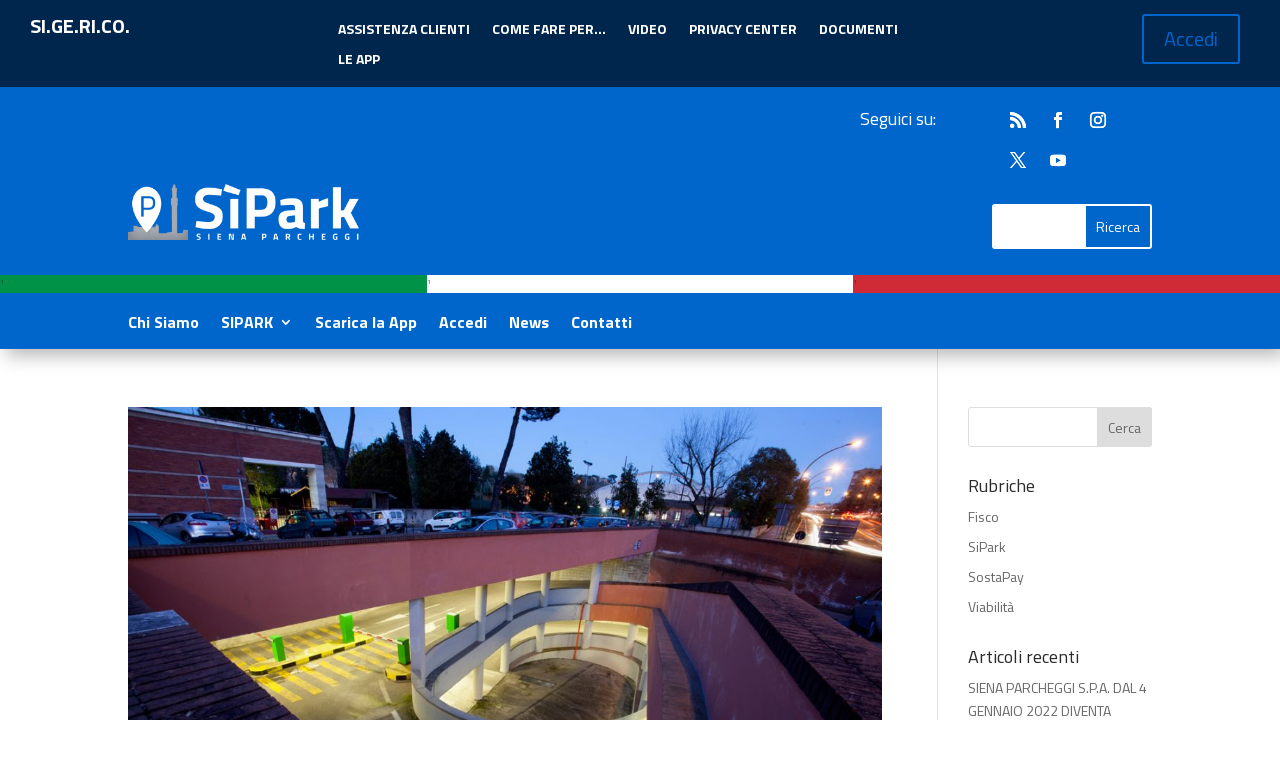

--- FILE ---
content_type: text/css
request_url: https://sipark.siena.it/wp-content/et-cache/238262/et-core-unified-cpt-238262.min.css?ver=1764932454
body_size: 1250
content:
.et-db #et-boc .et-l .et_pb_section_0_tb_header.et_pb_section{padding-top:0px;padding-bottom:0px;background-color:#0066cc!important}.et-db #et-boc .et-l .et_pb_section_0_tb_header{z-index:10;box-shadow:6px 6px 18px 0px rgba(0,0,0,0.3)}.et-db #et-boc .et-l .et_pb_row_0_tb_header,.et-db #et-boc .et-l .et_pb_menu_0_tb_header.et_pb_menu{background-color:#00264d}.et-db #et-boc .et-l .et_pb_row_0_tb_header.et_pb_row{padding-top:14px!important;padding-bottom:13px!important;padding-top:14px;padding-bottom:13px}.et-db #et-boc .et-l .et_pb_row_0_tb_header,body.et-db #page-container .et-db #et-boc .et-l #et-boc .et-l .et_pb_row_0_tb_header.et_pb_row,body.et_pb_pagebuilder_layout.single.et-db #page-container #et-boc .et-l #et-boc .et-l .et_pb_row_0_tb_header.et_pb_row,body.et_pb_pagebuilder_layout.single.et_full_width_page.et-db #page-container #et-boc .et-l .et_pb_row_0_tb_header.et_pb_row,.et-db #et-boc .et-l .et_pb_row_4_tb_header,body.et-db #page-container .et-db #et-boc .et-l #et-boc .et-l .et_pb_row_4_tb_header.et_pb_row,body.et_pb_pagebuilder_layout.single.et-db #page-container #et-boc .et-l #et-boc .et-l .et_pb_row_4_tb_header.et_pb_row,body.et_pb_pagebuilder_layout.single.et_full_width_page.et-db #page-container #et-boc .et-l .et_pb_row_4_tb_header.et_pb_row{width:100%;max-width:100%}.et-db #et-boc .et-l .et_pb_text_0_tb_header.et_pb_text,.et-db #et-boc .et-l .et_pb_text_1_tb_header.et_pb_text,.et-db #et-boc .et-l .et_pb_menu_0_tb_header.et_pb_menu ul li.current-menu-item a,.et-db #et-boc .et-l .et_pb_menu_1_tb_header.et_pb_menu ul li.current-menu-item a,.et-db #et-boc .et-l .et_pb_menu_1_tb_header.et_pb_menu .nav li ul.sub-menu a,.et-db #et-boc .et-l .et_pb_menu_1_tb_header.et_pb_menu .nav li ul.sub-menu li.current-menu-item a,.et-db #et-boc .et-l .et_pb_menu_2_tb_header.et_pb_menu ul li.current-menu-item a,.et-db #et-boc .et-l .et_pb_menu_2_tb_header.et_pb_menu .nav li ul.sub-menu a,.et-db #et-boc .et-l .et_pb_menu_2_tb_header.et_pb_menu .nav li ul.sub-menu li.current-menu-item a{color:#FFFFFF!important}.et-db #et-boc .et-l .et_pb_text_0_tb_header{font-family:'Titillium Web',Helvetica,Arial,Lucida,sans-serif;font-weight:700;font-size:20px;padding-left:30px!important;transition:letter-spacing 300ms ease 0ms}.et-db #et-boc .et-l .et_pb_text_0_tb_header:hover{letter-spacing:3px}body.safari.et-db #et-boc .et-l .et_pb_text_0_tb_header:hover,body.iphone.et-db #et-boc .et-l .et_pb_text_0_tb_header:hover,body.uiwebview.et-db #et-boc .et-l .et_pb_text_0_tb_header:hover,body.safari.et-db #et-boc .et-l .et_pb_menu_0_tb_header.et_pb_menu ul li:hover>a,body.iphone.et-db #et-boc .et-l .et_pb_menu_0_tb_header.et_pb_menu ul li:hover>a,body.uiwebview.et-db #et-boc .et-l .et_pb_menu_0_tb_header.et_pb_menu ul li:hover>a,body.safari.et-db #et-boc .et-l .et_pb_text_1_tb_header:hover,body.iphone.et-db #et-boc .et-l .et_pb_text_1_tb_header:hover,body.uiwebview.et-db #et-boc .et-l .et_pb_text_1_tb_header:hover,body.safari.et-db #et-boc .et-l .et_pb_menu_1_tb_header.et_pb_menu ul li:hover>a,body.iphone.et-db #et-boc .et-l .et_pb_menu_1_tb_header.et_pb_menu ul li:hover>a,body.uiwebview.et-db #et-boc .et-l .et_pb_menu_1_tb_header.et_pb_menu ul li:hover>a,body.safari.et-db #et-boc .et-l .et_pb_text_2_tb_header:hover,body.iphone.et-db #et-boc .et-l .et_pb_text_2_tb_header:hover,body.uiwebview.et-db #et-boc .et-l .et_pb_text_2_tb_header:hover,body.safari.et-db #et-boc .et-l .et_pb_text_3_tb_header:hover,body.iphone.et-db #et-boc .et-l .et_pb_text_3_tb_header:hover,body.uiwebview.et-db #et-boc .et-l .et_pb_text_3_tb_header:hover,body.safari.et-db #et-boc .et-l .et_pb_text_4_tb_header:hover,body.iphone.et-db #et-boc .et-l .et_pb_text_4_tb_header:hover,body.uiwebview.et-db #et-boc .et-l .et_pb_text_4_tb_header:hover,body.safari.et-db #et-boc .et-l .et_pb_menu_2_tb_header.et_pb_menu ul li:hover>a,body.iphone.et-db #et-boc .et-l .et_pb_menu_2_tb_header.et_pb_menu ul li:hover>a,body.uiwebview.et-db #et-boc .et-l .et_pb_menu_2_tb_header.et_pb_menu ul li:hover>a{font-variant-ligatures:no-common-ligatures}.et-db #et-boc .et-l .et_pb_menu_0_tb_header.et_pb_menu ul li a{font-weight:700;color:#FFFFFF!important;transition:letter-spacing 300ms ease 0ms}.et-db #et-boc .et-l .et_pb_menu_0_tb_header.et_pb_menu ul li:hover>a{letter-spacing:1px}.et-db #et-boc .et-l .et_pb_search_0_tb_header form input.et_pb_s::-webkit-input-placeholder{color:#FFFFFF!important}.et-db #et-boc .et-l .et_pb_search_0_tb_header form input.et_pb_s::-moz-placeholder{color:#FFFFFF!important}.et-db #et-boc .et-l .et_pb_search_0_tb_header form input.et_pb_s:-ms-input-placeholder{color:#FFFFFF!important}.et-db #et-boc .et-l .et_pb_menu_0_tb_header.et_pb_menu .nav li ul,.et-db #et-boc .et-l .et_pb_menu_0_tb_header.et_pb_menu .et_mobile_menu,.et-db #et-boc .et-l .et_pb_menu_0_tb_header.et_pb_menu .et_mobile_menu ul{background-color:#00264d!important}.et-db #et-boc .et-l .et_pb_menu_0_tb_header .et_pb_menu_inner_container>.et_pb_menu__logo-wrap,.et-db #et-boc .et-l .et_pb_menu_0_tb_header .et_pb_menu__logo-slot,.et-db #et-boc .et-l .et_pb_menu_1_tb_header .et_pb_menu_inner_container>.et_pb_menu__logo-wrap,.et-db #et-boc .et-l .et_pb_menu_1_tb_header .et_pb_menu__logo-slot,.et-db #et-boc .et-l .et_pb_menu_2_tb_header .et_pb_menu_inner_container>.et_pb_menu__logo-wrap,.et-db #et-boc .et-l .et_pb_menu_2_tb_header .et_pb_menu__logo-slot{width:auto;max-width:100%}.et-db #et-boc .et-l .et_pb_menu_0_tb_header .et_pb_menu_inner_container>.et_pb_menu__logo-wrap .et_pb_menu__logo img,.et-db #et-boc .et-l .et_pb_menu_0_tb_header .et_pb_menu__logo-slot .et_pb_menu__logo-wrap img,.et-db #et-boc .et-l .et_pb_menu_1_tb_header .et_pb_menu_inner_container>.et_pb_menu__logo-wrap .et_pb_menu__logo img,.et-db #et-boc .et-l .et_pb_menu_1_tb_header .et_pb_menu__logo-slot .et_pb_menu__logo-wrap img,.et-db #et-boc .et-l .et_pb_menu_2_tb_header .et_pb_menu_inner_container>.et_pb_menu__logo-wrap .et_pb_menu__logo img,.et-db #et-boc .et-l .et_pb_menu_2_tb_header .et_pb_menu__logo-slot .et_pb_menu__logo-wrap img{height:auto;max-height:none}.et-db #et-boc .et-l .et_pb_menu_0_tb_header .mobile_nav .mobile_menu_bar:before,.et-db #et-boc .et-l .et_pb_menu_0_tb_header .et_pb_menu__icon.et_pb_menu__search-button,.et-db #et-boc .et-l .et_pb_menu_0_tb_header .et_pb_menu__icon.et_pb_menu__close-search-button,.et-db #et-boc .et-l .et_pb_menu_0_tb_header .et_pb_menu__icon.et_pb_menu__cart-button,.et-db #et-boc .et-l .et_pb_search_0_tb_header form input.et_pb_s:focus{color:#0066cc}.et-db #et-boc .et-l .et_pb_button_0_tb_header_wrapper{margin-right:40px!important}.et-db #et-boc .et-l .et_pb_button_0_tb_header,.et-db #et-boc .et-l .et_pb_button_0_tb_header:after{transition:all 300ms ease 0ms}.et-db #et-boc .et-l .et_pb_row_1_tb_header.et_pb_row{padding-top:17px!important;padding-bottom:0px!important;padding-top:17px;padding-bottom:0px}.et-db #et-boc .et-l .et_pb_row_1_tb_header,body.et-db #page-container .et-db #et-boc .et-l #et-boc .et-l .et_pb_row_1_tb_header.et_pb_row,body.et_pb_pagebuilder_layout.single.et-db #page-container #et-boc .et-l #et-boc .et-l .et_pb_row_1_tb_header.et_pb_row,body.et_pb_pagebuilder_layout.single.et_full_width_page.et-db #page-container #et-boc .et-l .et_pb_row_1_tb_header.et_pb_row,.et-db #et-boc .et-l .et_pb_row_2_tb_header,body.et-db #page-container .et-db #et-boc .et-l #et-boc .et-l .et_pb_row_2_tb_header.et_pb_row,body.et_pb_pagebuilder_layout.single.et-db #page-container #et-boc .et-l #et-boc .et-l .et_pb_row_2_tb_header.et_pb_row,body.et_pb_pagebuilder_layout.single.et_full_width_page.et-db #page-container #et-boc .et-l .et_pb_row_2_tb_header.et_pb_row,.et-db #et-boc .et-l .et_pb_row_3_tb_header,body.et-db #page-container .et-db #et-boc .et-l #et-boc .et-l .et_pb_row_3_tb_header.et_pb_row,body.et_pb_pagebuilder_layout.single.et-db #page-container #et-boc .et-l #et-boc .et-l .et_pb_row_3_tb_header.et_pb_row,body.et_pb_pagebuilder_layout.single.et_full_width_page.et-db #page-container #et-boc .et-l .et_pb_row_3_tb_header.et_pb_row{max-width:100%}.et-db #et-boc .et-l .et_pb_text_1_tb_header{font-size:18px;padding-top:3px!important}.et-db #et-boc .et-l ul.et_pb_social_media_follow_0_tb_header{padding-left:10px!important}.et-db #et-boc .et-l .et_pb_row_2_tb_header.et_pb_row,.et-db #et-boc .et-l .et_pb_row_3_tb_header.et_pb_row{padding-top:0px!important;padding-top:0px}.et-db #et-boc .et-l .et_pb_image_0_tb_header{width:39%;transition:padding 300ms ease 0ms;text-align:left;margin-left:0}.et-db #et-boc .et-l .et_pb_search_0_tb_header input.et_pb_searchsubmit{color:#FFFFFF!important;background-color:#0066cc!important;border-color:#0066cc!important}.et-db #et-boc .et-l .et_pb_search_0_tb_header.et_pb_search{border-width:2px;border-color:#FFFFFF}.et-db #et-boc .et-l .et_pb_search_0_tb_header{overflow-x:hidden;overflow-y:hidden}.et-db #et-boc .et-l .et_pb_search_0_tb_header input.et_pb_s{padding-top:0.715em!important;padding-right:0.715em!important;padding-bottom:0.715em!important;padding-left:0.715em!important;border-color:#0066cc!important;height:auto;min-height:0}.et-db #et-boc .et-l .et_pb_search_0_tb_header form input.et_pb_s{background-color:#FFFFFF;color:#0066cc}.et-db #et-boc .et-l .et_pb_menu_1_tb_header.et_pb_menu ul li a,.et-db #et-boc .et-l .et_pb_menu_2_tb_header.et_pb_menu ul li a{font-weight:700;font-size:16px;color:#FFFFFF!important}.et-db #et-boc .et-l .et_pb_menu_1_tb_header.et_pb_menu,.et-db #et-boc .et-l .et_pb_menu_2_tb_header.et_pb_menu{background-color:#0066cc}.et-db #et-boc .et-l .et_pb_menu_1_tb_header.et_pb_menu .nav li ul,.et-db #et-boc .et-l .et_pb_menu_2_tb_header.et_pb_menu .nav li ul{background-color:#0066cc!important;border-color:#FFFFFF}.et-db #et-boc .et-l .et_pb_menu_1_tb_header.et_pb_menu .et_mobile_menu,.et-db #et-boc .et-l .et_pb_menu_2_tb_header.et_pb_menu .et_mobile_menu{border-color:#FFFFFF}.et-db #et-boc .et-l .et_pb_menu_1_tb_header.et_pb_menu .et_mobile_menu,.et-db #et-boc .et-l .et_pb_menu_1_tb_header.et_pb_menu .et_mobile_menu ul,.et-db #et-boc .et-l .et_pb_menu_2_tb_header.et_pb_menu .et_mobile_menu,.et-db #et-boc .et-l .et_pb_menu_2_tb_header.et_pb_menu .et_mobile_menu ul,.et-db #et-boc .et-l .et_pb_social_media_follow_network_0_tb_header a.icon,.et-db #et-boc .et-l .et_pb_social_media_follow_network_1_tb_header a.icon,.et-db #et-boc .et-l .et_pb_social_media_follow_network_2_tb_header a.icon,.et-db #et-boc .et-l .et_pb_social_media_follow_network_3_tb_header a.icon,.et-db #et-boc .et-l .et_pb_social_media_follow_network_4_tb_header a.icon{background-color:#0066cc!important}.et-db #et-boc .et-l .et_pb_menu_1_tb_header.et_pb_menu .et_mobile_menu a,.et-db #et-boc .et-l .et_pb_menu_2_tb_header.et_pb_menu .et_mobile_menu a{color:#ffffff!important}.et-db #et-boc .et-l .et_pb_menu_1_tb_header .mobile_nav .mobile_menu_bar:before,.et-db #et-boc .et-l .et_pb_menu_2_tb_header .mobile_nav .mobile_menu_bar:before{color:#FFFFFF}.et-db #et-boc .et-l .et_pb_menu_1_tb_header .et_pb_menu__icon.et_pb_menu__search-button,.et-db #et-boc .et-l .et_pb_menu_1_tb_header .et_pb_menu__icon.et_pb_menu__close-search-button,.et-db #et-boc .et-l .et_pb_menu_1_tb_header .et_pb_menu__icon.et_pb_menu__cart-button,.et-db #et-boc .et-l .et_pb_menu_2_tb_header .et_pb_menu__icon.et_pb_menu__search-button,.et-db #et-boc .et-l .et_pb_menu_2_tb_header .et_pb_menu__icon.et_pb_menu__close-search-button,.et-db #et-boc .et-l .et_pb_menu_2_tb_header .et_pb_menu__icon.et_pb_menu__cart-button{color:#000000}.et-db #et-boc .et-l .et_pb_row_4_tb_header.et_pb_row{padding-top:0px!important;padding-right:0px!important;padding-bottom:0px!important;padding-left:0px!important;margin-right:0px!important;margin-left:0px!important;padding-top:0px;padding-right:0px;padding-bottom:0px;padding-left:0px}.et-db #et-boc .et-l .et_pb_text_2_tb_header,.et-db #et-boc .et-l .et_pb_text_4_tb_header{font-size:6px;margin-top:-5px!important}.et-db #et-boc .et-l .et_pb_text_3_tb_header{font-size:6px;padding-bottom:0px!important;margin-top:-5px!important}.et-db #et-boc .et-l .et_pb_row_5_tb_header.et_pb_row{padding-top:14px!important;padding-bottom:12px!important;padding-top:14px;padding-bottom:12px}.et-db #et-boc .et-l .et_pb_row_5_tb_header,body.et-db #page-container .et-db #et-boc .et-l #et-boc .et-l .et_pb_row_5_tb_header.et_pb_row,body.et_pb_pagebuilder_layout.single.et-db #page-container #et-boc .et-l #et-boc .et-l .et_pb_row_5_tb_header.et_pb_row,body.et_pb_pagebuilder_layout.single.et_full_width_page.et-db #page-container #et-boc .et-l .et_pb_row_5_tb_header.et_pb_row{max-width:1200px}.et-db #et-boc .et-l .et_pb_column_10_tb_header{padding-top:20px}.et-db #et-boc .et-l .et_pb_column_11_tb_header{padding-bottom:20px}.et-db #et-boc .et-l .et_pb_column_12_tb_header{background-color:#009246}.et-db #et-boc .et-l .et_pb_column_13_tb_header{background-color:#FFFFFF}.et-db #et-boc .et-l .et_pb_column_14_tb_header{background-color:#ce2b37}.et-db #et-boc .et-l .et_pb_image_0_tb_header:hover{padding-top:20px!important;padding-right:20px!important;padding-bottom:20px!important;padding-left:20px!important}@media only screen and (min-width:981px){.et-db #et-boc .et-l .et_pb_row_3_tb_header{display:none!important}}@media only screen and (max-width:980px){.et-db #et-boc .et-l .et_pb_row_2_tb_header.et_pb_row,.et-db #et-boc .et-l .et_pb_row_3_tb_header.et_pb_row{padding-top:40px!important;padding-bottom:0px!important;padding-top:40px!important;padding-bottom:0px!important}.et-db #et-boc .et-l .et_pb_image_0_tb_header .et_pb_image_wrap img{width:auto}}@media only screen and (min-width:768px) and (max-width:980px){.et-db #et-boc .et-l .et_pb_row_0_tb_header,.et-db #et-boc .et-l .et_pb_row_1_tb_header,.et-db #et-boc .et-l .et_pb_row_2_tb_header,.et-db #et-boc .et-l .et_pb_row_4_tb_header,.et-db #et-boc .et-l .et_pb_row_5_tb_header{display:none!important}}@media only screen and (max-width:767px){.et-db #et-boc .et-l .et_pb_row_0_tb_header,.et-db #et-boc .et-l .et_pb_row_1_tb_header,.et-db #et-boc .et-l .et_pb_row_2_tb_header,.et-db #et-boc .et-l .et_pb_row_4_tb_header,.et-db #et-boc .et-l .et_pb_row_5_tb_header{display:none!important}.et-db #et-boc .et-l .et_pb_row_2_tb_header.et_pb_row,.et-db #et-boc .et-l .et_pb_row_3_tb_header.et_pb_row{padding-top:40px!important;padding-bottom:0px!important;padding-top:40px!important;padding-bottom:0px!important}.et-db #et-boc .et-l .et_pb_image_0_tb_header .et_pb_image_wrap img{width:auto}}

--- FILE ---
content_type: text/css
request_url: https://sipark.siena.it/wp-content/et-cache/238284/et-core-unified-cpt-deferred-238284.min.css?ver=1764929085
body_size: 511
content:
.et-db #et-boc .et-l .et_pb_section_0_tb_footer.et_pb_section{padding-bottom:1px;background-color:#30373d!important}.et-db #et-boc .et-l .et_pb_row_0_tb_footer,body.et-db #page-container .et-db #et-boc .et-l #et-boc .et-l .et_pb_row_0_tb_footer.et_pb_row,body.et_pb_pagebuilder_layout.single.et-db #page-container #et-boc .et-l #et-boc .et-l .et_pb_row_0_tb_footer.et_pb_row,body.et_pb_pagebuilder_layout.single.et_full_width_page.et-db #page-container #et-boc .et-l #et-boc .et-l .et_pb_row_0_tb_footer.et_pb_row,.et-db #et-boc .et-l .et_pb_row_1_tb_footer,body.et-db #page-container .et-db #et-boc .et-l #et-boc .et-l .et_pb_row_1_tb_footer.et_pb_row,body.et_pb_pagebuilder_layout.single.et-db #page-container #et-boc .et-l #et-boc .et-l .et_pb_row_1_tb_footer.et_pb_row,body.et_pb_pagebuilder_layout.single.et_full_width_page.et-db #page-container #et-boc .et-l #et-boc .et-l .et_pb_row_1_tb_footer.et_pb_row,.et-db #et-boc .et-l .et_pb_row_2_tb_footer,body.et-db #page-container .et-db #et-boc .et-l #et-boc .et-l .et_pb_row_2_tb_footer.et_pb_row,body.et_pb_pagebuilder_layout.single.et-db #page-container #et-boc .et-l #et-boc .et-l .et_pb_row_2_tb_footer.et_pb_row,body.et_pb_pagebuilder_layout.single.et_full_width_page.et-db #page-container #et-boc .et-l #et-boc .et-l .et_pb_row_2_tb_footer.et_pb_row,.et-db #et-boc .et-l .et_pb_row_3_tb_footer,body.et-db #page-container .et-db #et-boc .et-l #et-boc .et-l .et_pb_row_3_tb_footer.et_pb_row,body.et_pb_pagebuilder_layout.single.et-db #page-container #et-boc .et-l #et-boc .et-l .et_pb_row_3_tb_footer.et_pb_row,body.et_pb_pagebuilder_layout.single.et_full_width_page.et-db #page-container #et-boc .et-l #et-boc .et-l .et_pb_row_3_tb_footer.et_pb_row{max-width:1600px}.et-db #et-boc .et-l .et_pb_image_0_tb_footer,.et-db #et-boc .et-l .et_pb_image_2_tb_footer,.et-db #et-boc .et-l .et_pb_image_3_tb_footer{transition:padding 300ms ease 0ms;text-align:left;margin-left:0}.et-db #et-boc .et-l .et_pb_image_1_tb_footer{width:100%;transition:padding 300ms ease 0ms;text-align:left;margin-left:0}.et-db #et-boc .et-l .et_pb_row_1_tb_footer.et_pb_row{padding-bottom:0px!important;padding-bottom:0px}.et-db #et-boc .et-l .et_pb_text_0_tb_footer.et_pb_text,.et-db #et-boc .et-l .et_pb_text_1_tb_footer.et_pb_text,.et-db #et-boc .et-l .et_pb_text_2_tb_footer.et_pb_text,.et-db #et-boc .et-l .et_pb_text_3_tb_footer.et_pb_text,.et-db #et-boc .et-l .et_pb_text_4_tb_footer.et_pb_text,.et-db #et-boc .et-l .et_pb_menu_0_tb_footer.et_pb_menu ul li.current-menu-item a{color:#FFFFFF!important}.et-db #et-boc .et-l .et_pb_text_0_tb_footer{font-weight:700;font-size:22px;margin-bottom:-22px!important}body.safari.et-db #et-boc .et-l .et_pb_text_0_tb_footer:hover,body.iphone.et-db #et-boc .et-l .et_pb_text_0_tb_footer:hover,body.uiwebview.et-db #et-boc .et-l .et_pb_text_0_tb_footer:hover,body.safari.et-db #et-boc .et-l .et_pb_text_1_tb_footer:hover,body.iphone.et-db #et-boc .et-l .et_pb_text_1_tb_footer:hover,body.uiwebview.et-db #et-boc .et-l .et_pb_text_1_tb_footer:hover,body.safari.et-db #et-boc .et-l .et_pb_text_2_tb_footer:hover,body.iphone.et-db #et-boc .et-l .et_pb_text_2_tb_footer:hover,body.uiwebview.et-db #et-boc .et-l .et_pb_text_2_tb_footer:hover,body.safari.et-db #et-boc .et-l .et_pb_text_3_tb_footer:hover,body.iphone.et-db #et-boc .et-l .et_pb_text_3_tb_footer:hover,body.uiwebview.et-db #et-boc .et-l .et_pb_text_3_tb_footer:hover,body.safari.et-db #et-boc .et-l .et_pb_text_4_tb_footer:hover,body.iphone.et-db #et-boc .et-l .et_pb_text_4_tb_footer:hover,body.uiwebview.et-db #et-boc .et-l .et_pb_text_4_tb_footer:hover,body.safari.et-db #et-boc .et-l .et_pb_menu_0_tb_footer.et_pb_menu ul li:hover>a,body.iphone.et-db #et-boc .et-l .et_pb_menu_0_tb_footer.et_pb_menu ul li:hover>a,body.uiwebview.et-db #et-boc .et-l .et_pb_menu_0_tb_footer.et_pb_menu ul li:hover>a{font-variant-ligatures:no-common-ligatures}.et-db #et-boc .et-l .et_pb_row_2_tb_footer.et_pb_row,.et-db #et-boc .et-l .et_pb_row_3_tb_footer.et_pb_row{padding-top:27px!important;padding-top:27px}.et-db #et-boc .et-l .et_pb_menu_0_tb_footer.et_pb_menu ul li a{font-weight:700;font-size:16px;color:#FFFFFF!important}.et-db #et-boc .et-l .et_pb_menu_0_tb_footer.et_pb_menu{background-color:#30373d}.et-db #et-boc .et-l .et_pb_menu_0_tb_footer.et_pb_menu .nav li ul,.et-db #et-boc .et-l .et_pb_menu_0_tb_footer.et_pb_menu .et_mobile_menu,.et-db #et-boc .et-l .et_pb_menu_0_tb_footer.et_pb_menu .et_mobile_menu ul{background-color:#30373d!important}.et-db #et-boc .et-l .et_pb_menu_0_tb_footer .et_pb_menu_inner_container>.et_pb_menu__logo-wrap,.et-db #et-boc .et-l .et_pb_menu_0_tb_footer .et_pb_menu__logo-slot{width:auto;max-width:100%}.et-db #et-boc .et-l .et_pb_menu_0_tb_footer .et_pb_menu_inner_container>.et_pb_menu__logo-wrap .et_pb_menu__logo img,.et-db #et-boc .et-l .et_pb_menu_0_tb_footer .et_pb_menu__logo-slot .et_pb_menu__logo-wrap img{height:auto;max-height:none}.et-db #et-boc .et-l .et_pb_menu_0_tb_footer .mobile_nav .mobile_menu_bar:before{color:#FFFFFF}.et-db #et-boc .et-l .et_pb_menu_0_tb_footer .et_pb_menu__icon.et_pb_menu__search-button,.et-db #et-boc .et-l .et_pb_menu_0_tb_footer .et_pb_menu__icon.et_pb_menu__close-search-button,.et-db #et-boc .et-l .et_pb_menu_0_tb_footer .et_pb_menu__icon.et_pb_menu__cart-button{color:#0066cc}.et-db #et-boc .et-l .et_pb_column_4_tb_footer,.et-db #et-boc .et-l .et_pb_column_8_tb_footer,.et-db #et-boc .et-l .et_pb_column_12_tb_footer{border-bottom-width:1px}.et-db #et-boc .et-l .et_pb_image_0_tb_footer:hover,.et-db #et-boc .et-l .et_pb_image_1_tb_footer:hover,.et-db #et-boc .et-l .et_pb_image_2_tb_footer:hover,.et-db #et-boc .et-l .et_pb_image_3_tb_footer:hover{padding-top:20px!important;padding-right:20px!important;padding-bottom:20px!important;padding-left:20px!important}@media only screen and (max-width:980px){.et-db #et-boc .et-l .et_pb_image_0_tb_footer .et_pb_image_wrap img,.et-db #et-boc .et-l .et_pb_image_1_tb_footer .et_pb_image_wrap img,.et-db #et-boc .et-l .et_pb_image_2_tb_footer .et_pb_image_wrap img,.et-db #et-boc .et-l .et_pb_image_3_tb_footer .et_pb_image_wrap img{width:auto}.et-db #et-boc .et-l .et_pb_column_4_tb_footer,.et-db #et-boc .et-l .et_pb_column_8_tb_footer,.et-db #et-boc .et-l .et_pb_column_12_tb_footer{border-bottom-width:1px}}@media only screen and (max-width:767px){.et-db #et-boc .et-l .et_pb_image_0_tb_footer .et_pb_image_wrap img,.et-db #et-boc .et-l .et_pb_image_1_tb_footer .et_pb_image_wrap img,.et-db #et-boc .et-l .et_pb_image_2_tb_footer .et_pb_image_wrap img,.et-db #et-boc .et-l .et_pb_image_3_tb_footer .et_pb_image_wrap img{width:auto}.et-db #et-boc .et-l .et_pb_column_4_tb_footer,.et-db #et-boc .et-l .et_pb_column_8_tb_footer,.et-db #et-boc .et-l .et_pb_column_12_tb_footer{border-bottom-width:1px}}

--- FILE ---
content_type: text/css
request_url: https://sipark.siena.it/wp-content/et-cache/author/2/et-divi-dynamic-tb-238262-tb-238284-late.css
body_size: -20
content:
@font-face{font-family:ETmodules;font-display:block;src:url(//sipark.siena.it/wp-content/themes/Divi/core/admin/fonts/modules/social/modules.eot);src:url(//sipark.siena.it/wp-content/themes/Divi/core/admin/fonts/modules/social/modules.eot?#iefix) format("embedded-opentype"),url(//sipark.siena.it/wp-content/themes/Divi/core/admin/fonts/modules/social/modules.woff) format("woff"),url(//sipark.siena.it/wp-content/themes/Divi/core/admin/fonts/modules/social/modules.ttf) format("truetype"),url(//sipark.siena.it/wp-content/themes/Divi/core/admin/fonts/modules/social/modules.svg#ETmodules) format("svg");font-weight:400;font-style:normal}